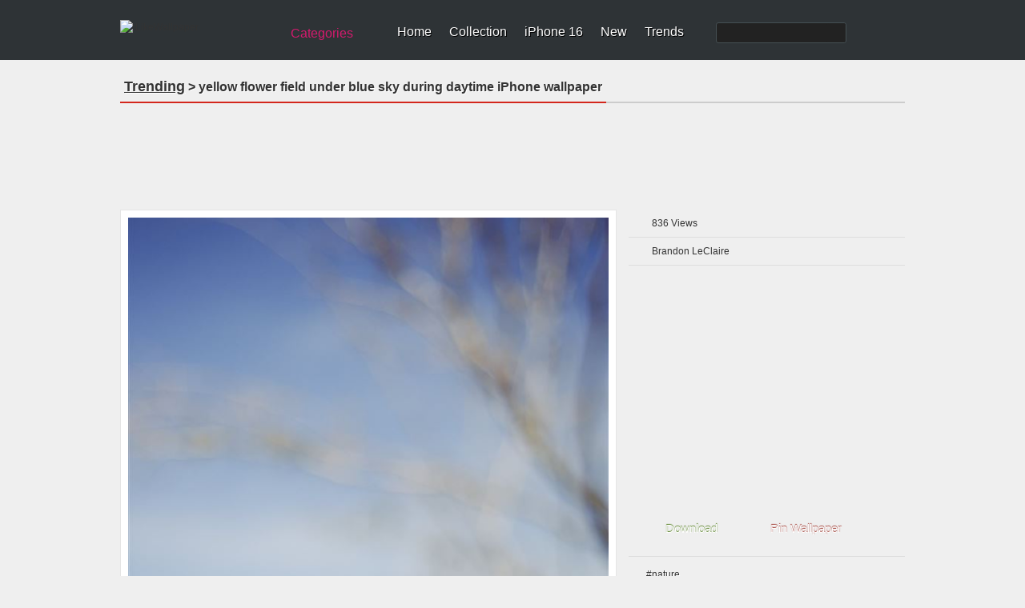

--- FILE ---
content_type: text/html; charset=utf-8
request_url: https://www.google.com/recaptcha/api2/aframe
body_size: 244
content:
<!DOCTYPE HTML><html><head><meta http-equiv="content-type" content="text/html; charset=UTF-8"></head><body><script nonce="nEjuERS9indBhealqxJdZg">/** Anti-fraud and anti-abuse applications only. See google.com/recaptcha */ try{var clients={'sodar':'https://pagead2.googlesyndication.com/pagead/sodar?'};window.addEventListener("message",function(a){try{if(a.source===window.parent){var b=JSON.parse(a.data);var c=clients[b['id']];if(c){var d=document.createElement('img');d.src=c+b['params']+'&rc='+(localStorage.getItem("rc::a")?sessionStorage.getItem("rc::b"):"");window.document.body.appendChild(d);sessionStorage.setItem("rc::e",parseInt(sessionStorage.getItem("rc::e")||0)+1);localStorage.setItem("rc::h",'1769130161769');}}}catch(b){}});window.parent.postMessage("_grecaptcha_ready", "*");}catch(b){}</script></body></html>